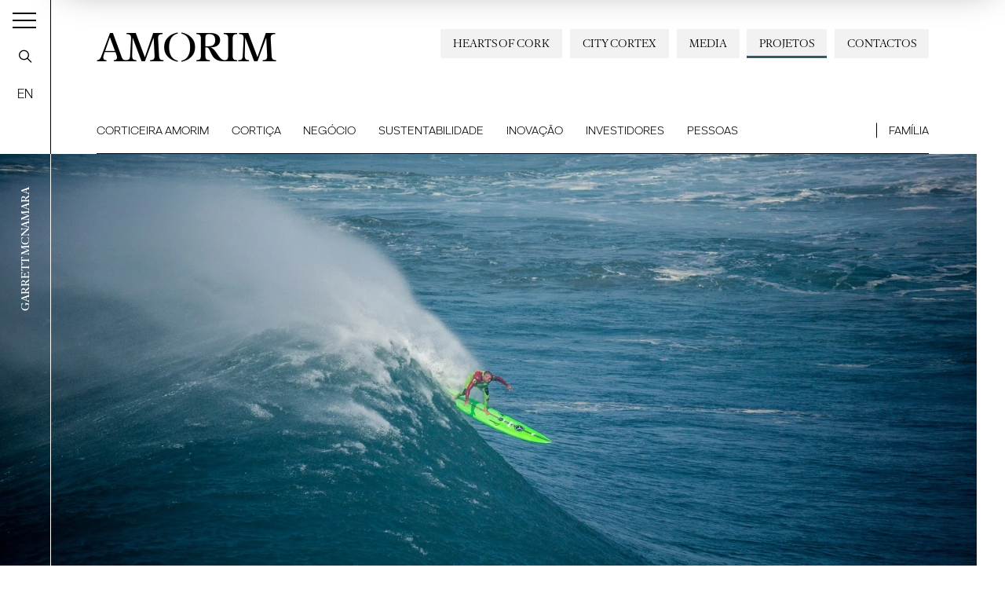

--- FILE ---
content_type: text/html; charset=utf-8
request_url: https://www.amorim.com/pt/projetos/garrett-mcnamara-confia-na-cortica-para-surfar-ondas-gigantes/1751/?f_apl=40
body_size: 12837
content:
<!DOCTYPE html>
<html xmlns="http://www.w3.org/1999/xhtml" xmlns:og="http://opengraphprotocol.org/schema/" xmlns:fb="http://www.facebook.com/2008/fbml" version="XHTML+RDFa 1.0" xml:lang="pt" isolang="pt-PT" lang="pt">
<head>
    <meta http-equiv="Content-Type" content="text/html; charset=utf-8" lang="pt-PT">
<title>Garrett McNamara confia na cortiça para surfar ondas gigantes - Projetos - Corticeira Amorim, Líder Mundial Setor Cortiça</title>
<meta http-equiv="title" content="Garrett McNamara confia na cortiça para surfar ondas gigantes - Projetos - Corticeira Amorim, Líder Mundial Setor Cortiça">
<meta name="description" content="Ondas lendárias pedem pranchas lendárias. A cortiça portuguesa foi o material escolhido para a nova prancha de surf de Garrett McNamara, desenvolvida numa parceria entre a Mercedes-Benz Portugal e...">
<meta name="keywords" content="Garrett McNamara confia na cortiça para surfar ondas gigantes, Projetos">
<meta name="copyright" content="Copyright 2021 - 2026 © Corticeira Amorim. Created by Softway">
<meta name="language" content="pt">
<meta name="F_TSTP" content="1769098053">
<meta name="F_CRC" content="abf89b9b58567cc6d81618aee81b2ec8">
<meta name="viewport" content="width=device-width, initial-scale=1.0, maximum-scale=5">
<meta name="format-detection" content="telephone=no">
<meta http-equiv="X-UA-Compatible" content="IE=edge">
<meta name="theme-color" content="#ffffff">
<meta property="og:title" content="Garrett McNamara confia na cortiça para surfar ondas gigantes - Projetos - Corticeira Amorim, Líder Mundial Setor Cortiça">
<meta property="og:site_name" content="Corticeira Amorim, Líder Mundial Setor Cortiça">
<meta property="og:image" content="https://www.amorim.com/xms/img/1200x630/0ade6/emM9VCZxPTkwJmY9anBnJmZsdHJbXT0/L08zbS8tME0zWnJTbS9Eei9Wc3ZTLU1aL1BaRlNuTVpzLVNzcDNaclNKbS9yWm5uUzc3czNLSlozWm5aL1Y4NFpRcTV6dHp0ZGty.jpg">
<meta property="og:image:width" content="1200">
<meta property="og:image:height" content="630">
<meta property="og:url" content="https://www.amorim.com/pt/projetos/garrett-mcnamara-confia-na-cortica-para-surfar-ondas-gigantes/1751/">
<meta property="og:type" content="website">
<meta property="og:description" content="Ondas lendárias pedem pranchas lendárias. A cortiça portuguesa foi o material escolhido para a nova prancha de surf de Garrett McNamara, desenvolvida numa parceria entre a Mercedes-Benz Portugal e...">
<link rel="apple-touch-icon" sizes="120x120" href="/apple-touch-icon.png?v=2">
<link rel="icon" type="image/png" href="/favicon-32x32.png?v=2" sizes="32x32">
<link rel="icon" type="image/png" href="/favicon-16x16.png?v=2" sizes="16x16">
<link rel="manifest" href="/site.webmanifest?v=2">
<link rel="mask-icon" href="/safari-pinned-tab.svg?v=2" color="#0065c2">
<meta name="msapplication-TileColor" content="#0065c2">
<link rel="shortcut icon" type="image/x-icon" href="/favicon.ico?v=2">
<link rel="image_src" href="https://www.amorim.com/xms/img/1200x630/0ade6/emM9VCZxPTkwJmY9anBnJmZsdHJbXT0/L08zbS8tME0zWnJTbS9Eei9Wc3ZTLU1aL1BaRlNuTVpzLVNzcDNaclNKbS9yWm5uUzc3czNLSlozWm5aL1Y4NFpRcTV6dHp0ZGty.jpg">
<link rel="canonical" href="https://www.amorim.com/pt/projetos/garrett-mcnamara-confia-na-cortica-para-surfar-ondas-gigantes/1751/">

<!-- styles -->
<link rel="stylesheet" href="/assets/css/app.css?id=b5768820f921436ff507"/>

<!-- Fonts -->

<!-- Google Tag Manager Head -->
<!-- Google Tag Manager -->
<script>(function(w,d,s,l,i){w[l]=w[l]||[];w[l].push({'gtm.start':
            new Date().getTime(),event:'gtm.js'});var f=d.getElementsByTagName(s)[0],
        j=d.createElement(s),dl=l!='dataLayer'?'&l='+l:'';j.async=true;j.src=
        'https://www.googletagmanager.com/gtm.js?id='+i+dl;f.parentNode.insertBefore(j,f);
    })(window,document,'script','dataLayer','GTM-M9MW9K5');</script>
<!-- End Google Tag Manager -->

<meta name="google-site-verification" content="FJdyn8mI8-w9bbZOMykvLZbTnrxkz2xCZzYS9OQyotM" /></head>

<body class="position-relative navbar-dark gallery-new">

<!-- Google Tag Manager (noscript) -->
<noscript><iframe src="https://www.googletagmanager.com/ns.html?id=GTM-M9MW9K5"
                  height="0" width="0" style="display:none;visibility:hidden"></iframe></noscript>
<!-- End Google Tag Manager (noscript) -->


<div id="fw-main" class="">

    
    <div class="content-container">
                <div class="hamburger-curtain" data-hamburger-menu-curtain></div>
<div class="hamburger-menu hamburger-nav" data-hamburger-menu>

    <div class="logo-container">
        <div class="row h-100 align-items-center">
            <div class="col">
                <div class="brand-container">
                    <a href="/pt/" class="navbar-brand">Amorim</a>
                </div>
            </div>
            <div class="col-auto ml-auto">
                <div class="search-container">
                    <a href="javascript:void(0);" class="btn-open-search" data-search ><i class="icon icon-search"></i></a>
                </div>
            </div>
        </div>
    </div>

    <nav class="hamburger-navigation">
        <!--BEGIN GLOBAL HAMBURGER MENU NAVIGATION-->
        <ul>
            <li class="ham-item ">
                <a class="ham-link " href="javascript:void(0);"><span>Corticeira Amorim</span><i class="icon icon-angle-right"></i></a>
                <div class="nav-wrapper">
                    <div class="nav-header">
                        <a href="javascript:void(0);" class="nav-back d-block d-xl-none">
                            <i class="icon icon-angle-left d-block d-xl-none"></i><h3 class="font-weight-bold mb-0 nav-header-title">Corticeira Amorim</h3>
                        </a>
                        <h3 class="font-weight-bold mb-0 nav-header-title d-none d-xl-block" style="padding-left: 4rem">Corticeira Amorim</h3>
                    </div>
                    <div class="items">
                        <ul>
                            <li><a  href="/pt/corticeira-amorim/overview/"><span>Overview</span></a></li>
                            <li><a  href="/pt/corticeira-amorim/mensagem-do-presidente/"><span>Mensagem do Presidente</span></a></li>
                            <li><a  href="/pt/corticeira-amorim/sobre-nos/"><span>Sobre Nós</span></a></li>
                            <li><a  href="/pt/corticeira-amorim/desafios/"><span>Desafios</span></a></li>
                            <li><a  href="/pt/corticeira-amorim/missao-visao-valores/"><span>Missão, Visão & Valores</span></a></li>
                            <li><a  href="/pt/corticeira-amorim/presenca-mundial/"><span>Presença Mundial</span></a></li>
                            <li><a  href="/pt/corticeira-amorim/marcos-cronologicos/"><span>Marcos Cronológicos</span></a></li>
                            <li><a  href="/pt/corticeira-amorim/americo-amorim/"><span>Américo Amorim</span></a></li>
                            <li><a  href="/pt/corticeira-amorim/150-anos/"><span>150 Anos</span></a></li>
                        </ul>
                    </div>
                </div>
            </li>

            <li class="ham-item ">
                <a class="ham-link " href="javascript:void(0);"><span>Cortiça</span><i class="icon icon-angle-right"></i></a>
                <div class="nav-wrapper">
                    <div class="nav-header">
                        <a href="javascript:void(0);" class="nav-back d-block d-xl-none">
                            <i class="icon icon-angle-left d-block d-xl-none"></i><h3 class="font-weight-bold mb-0 nav-header-title">Cortiça</h3>
                        </a>
                        <h3 class="font-weight-bold mb-0 nav-header-title d-none d-xl-block" style="padding-left: 4rem">Cortiça</h3>
                    </div>
                    <div class="items">
                        <ul>
                            <li><a  href="/pt/cortica/overview/"><span>Overview</span></a></li>
                            <li><a  href="/pt/cortica/o-que-e/"><span>O que é</span></a></li>
                            <li><a  href="/pt/cortica/caracteristicas/"><span>Características</span></a></li>
                            <li><a  href="/pt/cortica/historia/"><span>História</span></a></li>
                            <li><a  href="/pt/cortica/montado/"><span>Montado</span></a></li>
                            <li><a  href="/pt/cortica/aplicacoes/"><span>Aplicações</span></a></li>
                            <li><a  href="/pt/cortica/timeline/"><span>Timeline</span></a></li>
                            <li><a  href="/pt/cortica/curiosidades/"><span>Curiosidades</span></a></li>
                        </ul>
                    </div>
                </div>
            </li>

            <li class="ham-item ">
                <a class="ham-link  " href="javascript:void(0);"><span>Negócio</span><i class="icon icon-angle-right"></i></a>
                <div class="nav-wrapper">
                    <div class="nav-header">
                        <a href="javascript:void(0);" class="nav-back d-block d-xl-none">
                            <i class="icon icon-angle-left d-block d-xl-none"></i><h3 class="font-weight-bold mb-0 nav-header-title">Negócio</h3>
                        </a>
                        <h3 class="font-weight-bold mb-0 nav-header-title d-none d-xl-block" style="padding-left: 4rem">Negócio</h3>
                    </div>
                    <div class="items">
                        <ul>
                            <li><a  href="/pt/negocio/overview/"><span>Overview</a></span></li>
                            <li class="ham-subitem has-children ">
                                <a href="javascript:void(0);" class="ham-sublink "><span>Unidades de Negócio</span><i class="icon icon-angle-right"></i></a>
                                <div class="nav-wrapper">
                                    <div class="nav-header">
                                        <a href="javascript:void(0);" class="nav-subback">
                                            <i class="icon icon-angle-left d-block d-xl-none"></i><h3 class="font-weight-bold mb-0 nav-header-title">Unidades de Negócio</h3>
                                        </a>
                                    </div>
                                    <div class="items">
                                        <ul>
											<li><a href="/pt/negocio/unidades-de-negocio/amorim-florestal/746/" ><span>Amorim Florestal</span></a></li><li><a href="/pt/negocio/unidades-de-negocio/amorim-cork/35/" ><span>Amorim Cork</span></a></li><li><a href="/pt/negocio/unidades-de-negocio/amorim-cork-solutions/5180/" ><span>Amorim Cork Solutions</span></a></li>                                        </ul>
                                    </div>
                                </div>
                            </li>
                            <li class="ham-subitem has-children ">
                                <a href="javascript:void(0);" class="ham-sublink "><span>Aplicações de Cortiça</span><i class="icon icon-angle-right"></i></a>
                                <div class="nav-wrapper">
                                    <div class="nav-header">
                                        <a href="javascript:void(0);" class="nav-subback">
                                            <i class="icon icon-angle-left d-block d-xl-none"></i><h3 class="font-weight-bold mb-0 nav-header-title">Aplicações de Cortiça</h3>
                                        </a>
                                    </div>
                                    <div class="items">
                                        <ul>
											<li><a href="/pt/negocio/aplicacoes-de-cortica/vinhos-efervescentes-e-espirituosos/36/" ><span>Vinhos, Efervescentes e Espirituosos</span></a></li><li><a href="/pt/negocio/aplicacoes-de-cortica/arquitetura-e-design/38/" ><span>Arquitetura e Design</span></a></li><li><a href="/pt/negocio/aplicacoes-de-cortica/construcao-e-infra-estruturas/37/" ><span>Constru&ccedil;&atilde;o e Infra-Estruturas</span></a></li><li><a href="/pt/negocio/aplicacoes-de-cortica/mobilidade/40/" ><span>Mobilidade</span></a></li><li><a href="/pt/negocio/aplicacoes-de-cortica/energia/4205/" ><span>Energia</span></a></li><li><a href="/pt/negocio/aplicacoes-de-cortica/aeroespacial/39/" ><span>Aeroespacial</span></a></li><li><a href="/pt/negocio/aplicacoes-de-cortica/desporto/41/" ><span>Desporto</span></a></li><li><a href="/pt/negocio/aplicacoes-de-cortica/outros/42/" ><span>Outros</span></a></li>                                        </ul>
                                    </div>
                                </div>
                            </li>
                            <li><a  href="/pt/negocio/city-cortex/"><span>City Cortex</a></span></li>
                        </ul>
                    </div>
                </div>
            </li>

            <li class="ham-item ">
                <a class="ham-link  " href="javascript:void(0);"><span>Sustentabilidade</span><i class="icon icon-angle-right"></i></a>
                <div class="nav-wrapper">
                    <div class="nav-header">
                        <a href="javascript:void(0);" class="nav-back d-block d-xl-none">
                            <i class="icon icon-angle-left d-block d-xl-none"></i><h3 class="font-weight-bold mb-0 nav-header-title">Sustentabilidade</h3>
                        </a>
                        <h3 class="font-weight-bold mb-0 nav-header-title d-none d-xl-block" style="padding-left: 4rem">Sustentabilidade</h3>
                    </div>
                    <div class="items">
                        <ul>
                            <li><a  href="/pt/sustentabilidade/overview/"><span>Overview</span></a></li>
                            <li><a  href="/pt/sustentabilidade/hearts-of-cork/"><span>Hearts of Cork</span></a></li>
                            <li class="ham-subitem has-children ">
                                <a href="javascript:void(0);" class="ham-sublink "><span>Ambiental</span><i class="icon icon-angle-right"></i></a>
                                <div class="nav-wrapper">
                                    <div class="nav-header">
                                        <a href="javascript:void(0);" class="nav-subback">
                                            <i class="icon icon-angle-left d-block d-xl-none"></i><h3 class="font-weight-bold mb-0 nav-header-title">Ambiental</h3>
                                        </a>
                                    </div>
                                    <div class="items">
                                        <ul>
											<li><a href="/pt/sustentabilidade/ambiental/" ><span>Overview</span></a></li><li><a href="/pt/sustentabilidade/ambiental/biodiversidade-e-ecossistemas/4302/" ><span>Biodiversidade e Ecossistemas</span></a></li><li><a href="/pt/sustentabilidade/ambiental/alteracoes-climaticas/4334/" ><span>Altera&ccedil;&otilde;es Clim&aacute;ticas</span></a></li><li><a href="/pt/sustentabilidade/ambiental/economia-circular/4335/" ><span>Economia Circular</span></a></li><li><a href="/pt/sustentabilidade/ambiental/clientes-e-consumidores-finais/4336/" ><span>Clientes e Consumidores Finais</span></a></li><li><a href="/pt/sustentabilidade/ambiental/reciclagem/4301/" ><span>Reciclagem</span></a></li><li><a href="/pt/sustentabilidade/ambiental/onde-reciclar-as-rolhas/" ><span>Onde Reciclar as Rolhas</span></a></li>                                        </ul>
                                    </div>
                                </div>
                            </li>
                            <li class="ham-subitem has-children ">
                                <a href="javascript:void(0);" class="ham-sublink "><span>Social</span><i class="icon icon-angle-right"></i></a>
                                <div class="nav-wrapper">
                                    <div class="nav-header">
                                        <a href="javascript:void(0);" class="nav-subback">
                                            <i class="icon icon-angle-left d-block d-xl-none"></i><h3 class="font-weight-bold mb-0 nav-header-title">Social</h3>
                                        </a>
                                    </div>
                                    <div class="items">
                                        <ul>
											<li><a href="/pt/sustentabilidade/social/" ><span>Overview</span></a></li><li><a href="/pt/sustentabilidade/social/trabalhadores-e-trabalhadoras/4309/" ><span>Trabalhadores e trabalhadoras</span></a></li><li><a href="/pt/sustentabilidade/social/comunidade-sociedade/4308/" ><span>Comunidade / Sociedade </span></a></li>                                        </ul>
                                    </div>
                                </div>
                            </li>
                            <li class="ham-subitem has-children ">
                                <a href="javascript:void(0);" class="ham-sublink "><span>Governação</span><i class="icon icon-angle-right"></i></a>
                                <div class="nav-wrapper">
                                    <div class="nav-header">
                                        <a href="javascript:void(0);" class="nav-subback">
                                            <i class="icon icon-angle-left d-block d-xl-none"></i><h3 class="font-weight-bold mb-0 nav-header-title">Governação</h3>
                                        </a>
                                    </div>
                                    <div class="items">
                                        <ul>
											<li><a href="/pt/sustentabilidade/governacao/" ><span>Overview</span></a></li><li><a href="/pt/sustentabilidade/governacao/estrategia-e-gestao/" ><span>Estratégia e Gestão</span></a></li><li><a href="/pt/sustentabilidade/governacao/compromissos-voluntarios/" ><span>Compromissos Voluntários</span></a></li><li><a href="/pt/sustentabilidade/governacao/politicas-e-sistemas-de-gestao/" ><span>Políticas e Sistemas de Gestão</span></a></li><li><a href="/pt/sustentabilidade/governacao/stakeholders/" ><span>Stakeholders</span></a></li><li><a href="/pt/sustentabilidade/governacao/cadeia-de-Valor/" ><span>Cadeia de Valor</span></a></li><li><a href="/pt/sustentabilidade/canal-de-denuncia/" ><span>Canal de Denúncia</span></a></li>                                        </ul>
                                    </div>
                                </div>
                            </li>
                            <li><a  href="/pt/sustentabilidade/estudos/"><span>Estudos</span></a></li>
                            <li><a  href="/pt/sustentabilidade/relatorios/"><span>Relatórios</span></a></li>
                            <li><a  href="/pt/sustentabilidade/publicacoes/"><span>Publicações</span></a></li>
                        </ul>
                    </div>
                </div>
            </li>

            <li class="ham-item ">
                <a class="ham-link " href="javascript:void(0);"><span>Inovação</span><i class="icon icon-angle-right"></i></a>
                <div class="nav-wrapper">
                    <div class="nav-header">
                        <a href="javascript:void(0);" class="nav-back d-block d-xl-none">
                            <i class="icon icon-angle-left d-block d-xl-none"></i><h3 class="font-weight-bold mb-0 nav-header-title">Inovação</h3>
                        </a>
                        <h3 class="font-weight-bold mb-0 nav-header-title d-none d-xl-block" style="padding-left: 4rem">Inovação</h3>
                    </div>
                    <div class="items">
                        <ul>
                            <li><a  href="/pt/inovacao/overview/"><span>Overview</span></a></li>
                            <li class="ham-subitem has-children ">
                                <a href="javascript:void(0);" class="ham-sublink "><span>id & Inovação</span><i class="icon icon-angle-right"></i></a>
                                <div class="nav-wrapper">
                                    <div class="nav-header">
                                        <a href="javascript:void(0);" class="nav-subback">
                                            <i class="icon icon-angle-left d-block d-xl-none"></i><h3 class="font-weight-bold mb-0 nav-header-title">id & Inovação</h3>
                                        </a>
                                    </div>
                                    <div class="items">
                                        <ul>
											<li><a href="/pt/inovacao/id-inovacao/" ><span>Overview</span></a></li><li><a href="/pt/inovacao/id-inovacao/inovacao-na-floresta/4084/" ><span>Inova&ccedil;&atilde;o na Floresta</span></a></li><li><a href="/pt/inovacao/id-inovacao/inovacao-nas-rolhas/4199/" ><span>Inova&ccedil;&atilde;o nas Rolhas</span></a></li><li><a href="/pt/inovacao/id-inovacao/inovacao-nos-revestimentos/4200/" ><span>Inova&ccedil;&atilde;o nos Revestimentos</span></a></li><li><a href="/pt/inovacao/id-inovacao/inovacao-nos-aglomerados-compositos/4201/" ><span>Inova&ccedil;&atilde;o nos Aglomerados Comp&oacute;sitos</span></a></li><li><a href="/pt/inovacao/id-inovacao/inovacao-nos-isolamentos/4202/" ><span>Inova&ccedil;&atilde;o nos Isolamentos</span></a></li>                                        </ul>
                                    </div>
                                </div>
                            </li>
                            <li><a  href="/pt/inovacao/amorim-cork-ventures/"><span>Amorim Cork Ventures</span></a></li>
                        </ul>
                    </div>
                </div>
            </li>

            <li class="ham-item " >
                <a class="ham-link " href="javascript:void(0);"><span>Investidores</span><i class="icon icon-angle-right"></i></a>
                <div class="nav-wrapper">
                    <div class="nav-header">
                        <a href="javascript:void(0);" class="nav-back d-block d-xl-none">
                            <i class="icon icon-angle-left d-block d-xl-none"></i><h3 class="font-weight-bold mb-0 nav-header-title">Investidores</h3>
                        </a>
                        <h3 class="font-weight-bold mb-0 nav-header-title d-none d-xl-block" style="padding-left: 4rem">Investidores</h3>
                    </div>
                    <div class="items">
                        <ul>
                            <li><a  href="/pt/investidores/overview/"><span>Overview</span></a></li>
                            <li><a  href="/pt/investidores/factsheet/"><span>Factsheet</span></a></li>
                            <li class="ham-subitem has-children ">
                                <a href="javascript:void(0);" class="ham-sublink "><span>Ação Corticeira Amorim</span><i class="icon icon-angle-right"></i></a>
                                <div class="nav-wrapper">
                                    <div class="nav-header">
                                        <a href="javascript:void(0);" class="nav-subback">
                                            <i class="icon icon-angle-left d-block d-xl-none"></i><h3 class="font-weight-bold mb-0 nav-header-title">Ação Corticeira Amorim</h3>
                                        </a>
                                    </div>
                                    <div class="items">
                                        <ul>
											<li><a href="/pt/investidores/acao-corticeira-amorim/performance-bolsista/" ><span>Performance Bolsista</span></a></li><li><a href="/pt/investidores/acao-corticeira-amorim/estrutura-acionista/" ><span>Estrutura Acionista</span></a></li><li><a href="/pt/investidores/acao-corticeira-amorim/dividendos/" ><span>Dividendos</span></a></li>                                        </ul>
                                    </div>
                                </div>
                            </li>
                            <li class="ham-subitem has-children ">
                                <a href="javascript:void(0);" class="ham-sublink "><span>Governo Societário</span><i class="icon icon-angle-right"></i></a>
                                <div class="nav-wrapper">
                                    <div class="nav-header">
                                        <a href="javascript:void(0);" class="nav-subback">
                                            <i class="icon icon-angle-left d-block d-xl-none"></i><h3 class="font-weight-bold mb-0 nav-header-title">Governo Societário</h3>
                                        </a>
                                    </div>
                                    <div class="items">
                                        <ul>
											<li><a href="/pt/investidores/governo-societario/modelo-de-governo/" ><span>Modelo de Governo</span></a></li><li><a href="/pt/investidores/governo-societario/orgaos-sociais/" ><span>Órgãos Sociais</span></a></li><li><a href="/pt/investidores/governo-societario/estatutos-regulamentos-e-politicas/" ><span>Estatutos, Regulamentos e Políticas</span></a></li><li><a href="/pt/investidores/governo-societario/etica-e-compliance/" ><span>Ética e Compliance</span></a></li><li><a href="/pt/investidores/governo-societario/sustentabilidade/" ><span>Sustentabilidade</span></a></li><li><a href="/pt/investidores/governo-societario/relatorio-do-governo-societario/" ><span>Relatório do Governo Societário</span></a></li>                                        </ul>
                                    </div>
                                </div>
                            </li>
                            <li><a  href="/pt/investidores/assembleia-geral/"><span>Assembleia Geral</span></a></li>
                            <li class="ham-subitem has-children ">
                                <a href="javascript:void(0);" class="ham-sublink "><span>Informação Financeira</span><i class="icon icon-angle-right"></i></a>
                                <div class="nav-wrapper">
                                    <div class="nav-header">
                                        <a href="javascript:void(0);" class="nav-subback">
                                            <i class="icon icon-angle-left d-block d-xl-none"></i><h3 class="font-weight-bold mb-0 nav-header-title">Informação Financeira</h3>
                                        </a>
                                    </div>
                                    <div class="items">
                                        <ul>
                                            <li class="" ><a href="/pt/investidores/informacao-financeira/relatorios-anuais/">Relatórios Anuais</a></li>
                                            <li class="" ><a href="/pt/investidores/informacao-financeira/outros-relatorios/">Outros Relatórios</a></li>
                                        </ul>
                                    </div>
                                </div>
                            </li>
                            <li><a  href="/pt/investidores/comunicados/"><span>Comunicados</span></a></li>
                            <li><a   href="/pt/investidores/calendario-de-eventos/"><span>Calendário de Eventos</span></a></li>
                            <li><a  href="/pt/investidores/kit-do-investidor/"><span>Kit do Investidor</span></a></li>
                            <li><a  href="/pt/investidores/relacoes-com-investidores/"><span>Relações com Investidores<span></a></li>
                        </ul>
                    </div>
                </div>
            </li>

            <li class="ham-item ">
                <a class="ham-link " href="javascript:void(0);"><span>Pessoas</span><i class="icon icon-angle-right"></i></a>
                <div class="nav-wrapper">
                    <div class="nav-header">
                        <a href="javascript:void(0);" class="nav-back d-block d-xl-none">
                            <i class="icon icon-angle-left d-block d-xl-none"></i><h3 class="font-weight-bold mb-0 nav-header-title">Pessoas</h3>
                        </a>
                        <h3 class="font-weight-bold mb-0 nav-header-title d-none d-xl-block" style="padding-left: 4rem">Pessoas</h3>
                    </div>
                    <div class="items">
                        <ul>
                            <li><a  href="/pt/pessoas/overview/"><span>Overview</span></a></li>
                            <li><a  href="/pt/pessoas/quem-somos/"><span>Quem Somos</span></a></li>
                            <li><a  href="/pt/pessoas/onde-estamos/"><span>Onde Estamos</span></a></li>
                            <li><a  href="/pt/pessoas/a-nossa-equipa/"><span>A Nossa Equipa</span></a></li>
                            <li><a  href="/pt/pessoas/oportunidades/"><span>Oportunidades</span></a></li>
                            <li><a  href="/pt/pessoas/candidate-se/"><span>Candidate-se</span></a></li>
                        </ul>
                    </div>
                </div>
            </li>

            <li class="ham-item ">
                <a class="ham-link " href="javascript:void(0);"><span>Família</span><i class="icon icon-angle-right"></i></a>
                <div class="nav-wrapper">
                    <div class="nav-header">
                        <a href="javascript:void(0);" class="nav-back d-block d-xl-none">
                            <i class="icon icon-angle-left d-block d-xl-none"></i><h3 class="font-weight-bold mb-0 nav-header-title">Família</h3>
                        </a>
                        <h3 class="font-weight-bold mb-0 nav-header-title d-none d-xl-block" style="padding-left: 4rem">Família</h3>
                    </div>
                    <div class="items">
                        <ul>
                            <li><a  href="/pt/familia/grupo-amorim/"><span>Grupo Amorim</span></a></li>
                            <li><a  href="/pt/familia/marcos-cronologicos/"><span>Marcos Cronológicos</span></a></li>
                            <li><a  href="/pt/familia/vinho/"><span>Vinho</span></a></li>
                            <li><a  href="/pt/familia/em-memoria-de-americo-amorim/"><span>Em memória de Américo Amorim</span></a></li>
                        </ul>
                    </div>
                </div>
            </li>

            <li class="ham-item active">
                <a class=" selected" href="/pt/projetos/"><span>Projetos</span></a>
            </li>

            <li class="ham-item ">
                <a class="ham-link " href="javascript:void(0);"><span>Media</span><i class="icon icon-angle-right"></i></a>
                <div class="nav-wrapper">
                    <div class="nav-header">
                        <a href="javascript:void(0);" class="nav-back d-block d-xl-none">
                            <i class="icon icon-angle-left d-block d-xl-none"></i><h3 class="font-weight-bold mb-0 nav-header-title">Media</h3>
                        </a>
                        <h3 class="font-weight-bold mb-0 nav-header-title d-none d-xl-block" style="padding-left: 4rem">Media</h3>
                    </div>
                    <div class="items">
                        <ul>
                            <li><a  href="/pt/media/overview/"><span>Overview</span></a></li>
                            <li><a  href="/pt/media/noticias/"><span>Notícias</span></a></li>
                            <li><a  href="/pt/media/amorim-news/"><span>Amorim News</span></a></li>
                            <li><a  href="/pt/media/documentacao/"><span>Documentação</span></a></li>
                            <li><a  href="/pt/media/galeria-de-imagens/"><span>Imagens</span></a></li>
                            <li><a  href="/pt/media/galeria-de-videos/"><span>Vídeos</span></a></li>
                        </ul>
                    </div>
                </div>
            </li>

            <li class="ham-item ">
                <a class=" " href="/pt/contactos/"><span>Contactos</span></a>
            </li>
            <li class="ham-item ">
                <a class=" " href=""><span></span></a>
            </li>
            <li class="ham-item ">
                <a class=" " href=""><span></span></a>
            </li>
        </ul>
    </nav>
</div>
<div class="search-box" data-search-box>
    <div class="search-box-container">
        <form action="/pt/resultados-de-pesquisa/">
            <div class="input-group">
                <input class="form-control form-control-lg" name="f_kw" data-input type="text" placeholder="Procurar...">
                <div class="input-group-append close" data-close>
                    <button type="button" class="btn-close btn-close-search"><i class="icon icon-times"></i></button>
                </div>
                <div class="input-group-append">
                    <button type="submit" class="btn-search"><i class="icon icon-search"></i></button>
                </div>
            </div>
        </form>
    </div>
</div>

<div class="toggle-container">
    <button class="navbar-toggler collapsed" data-control="menu-hamburger" data-toggler>
        <span></span>
        <span></span>
        <span></span>
    </button>
</div>

<nav class="navbar-left" data-control="navbar-left">
    <div class="navbar-left-container">
        <div class="page-vertical-title" data-vertical-title>
							Garrett McNamara			        </div>
        <a href="javascript:void(0);" class="navbar-search btn-open-search" data-search-nav-left data-search><i class="icon icon-search"></i></a>

		            <a href="/en/projects/garrett-mcnamara-relies-on-cork-to-surf-giant-waves/1751/" class="navbar-lang" data-lang>EN</a>
		    </div>
</nav>

<header data-control="menu-top">
    <div class="navbar-top-bg"></div>
    <div class="header-line"></div>
    <nav class="navbar">

        <div class="flex-column w-100">

            <a class="navbar-brand" href="/pt/">AMORIM</a>

            <ul class="navbar-nav secondary-navbar d-none d-lg-flex ml-auto">
                <li class="nav-item "><a class="nav-link" href="/pt/contactos/">Contactos</a></li>
                <li class="nav-item active"><a class="nav-link" href="/pt/projetos/">Projetos</a></li>
                <li class="nav-item dropdown " data-control="dropdown-hover">
                    <a class="nav-link" href="/pt/media/" id="dropdownMedia">Media</a>
                    <div class="dropdown-menu" aria-labelledby="dropdownMedia">
                        <a href="/pt/media/overview/" class="dropdown-item "><span>Overview</span></a>
                        <a href="/pt/media/noticias/" class="dropdown-item "><span>Notícias</span></a>
                        <a href="/pt/media/galeria-de-videos/" class="dropdown-item "><span>Vídeos</span></a>
                        <a href="/pt/media/galeria-de-imagens/" class="dropdown-item "><span>Imagens</span></a>
                        <a href="/pt/media/amorim-news/" class="dropdown-item "><span>Amorim News</span></a>
                        <a href="/pt/media/documentacao/" class="dropdown-item "><span>Documentação</span></a>
                    </div>
                </li>
                <li class="nav-item "><a class="nav-link" href="/pt/negocio/city-cortex/" style="white-space: nowrap">City Cortex</a></li>
                <li class="nav-item "><a class="nav-link" href="/pt/sustentabilidade/hearts-of-cork/" style="white-space: nowrap">Hearts of Cork</a></li>
            </ul>

            <ul class="navbar-nav main-navbar">
                <li class="nav-item  dropdown dropdown-mainmenu position-static">
                    <a class="nav-link" href="/pt/corticeira-amorim/">Corticeira Amorim</a>
                    <ul class="dropdown-menu">
                        <li class="dropdown-item">
                            <div class="container-fluid">
                                <div class="row no-gutters">
                                    <div class="col-auto">
                                        <div class="dropdown-block no-border">
                                            <ul class="dropdown-submenu mr-4">
                                                <li><a  href="/pt/corticeira-amorim/overview/">Overview</a></li>
                                                <li><a  href="/pt/corticeira-amorim/mensagem-do-presidente/">Mensagem do Presidente</a></li>
                                                <li><a  href="/pt/corticeira-amorim/sobre-nos/">Sobre Nós</a></li>
                                                <li><a  href="/pt/corticeira-amorim/desafios/">Desafios</a></li>
                                                <li><a  href="/pt/corticeira-amorim/missao-visao-valores/">Missão, Visão & Valores</a></li>
                                            </ul>
                                        </div>
                                    </div>
                                    <div class="col-auto">
                                        <div class="dropdown-block">
                                            <ul class="dropdown-submenu mr-4">
                                                <li><a  href="/pt/corticeira-amorim/presenca-mundial/">Presença Mundial</a></li>
                                                <li><a  href="/pt/corticeira-amorim/marcos-cronologicos/">Marcos Cronológicos</a></li>
                                                <li><a  href="/pt/corticeira-amorim/americo-amorim/">Américo Amorim</a></li>
                                                <li><a  href="/pt/corticeira-amorim/150-anos/">150 Anos</a></li>
                                            </ul>
                                        </div>
                                    </div>
                                    <div class="col d-none d-lg-block">
										                                            <div class="dropdown-block dropdown-photo no-border p-0 ml-auto text-right">
												<a href="https://www.amorim.com/pt/corticeira-amorim/150-anos/" target="_self" class="card card-absolute-dropdown white-type hover-link-white">
            <div class="card-photo bg-photo h-100">
                <div class="link-icon"></div>
                <div class="zoom" style="background-image: url('https://www.amorim.com/xms/img/800x/af82a/cT05MCZmPXdlYnAmZmx0cltdPXVzbQ/L08zbS8tME0zWnJTbS9Eei95eXM0eTR5c1daSi96VnlzWkpqbS9aM2puTTNzelZ5WkpqbXN6dHp0ZGty.webp');"></div>
            </div>
            <div class="card-body">
                <small class="text-uppercase"></small>
                <div class="font-serif font-weight-bold h3 mb-2"></div>
            </div>
        </a>
                                                </div>
										                                    </div>
                                </div>
                            </div>
                        </li>
                    </ul>
                </li>
                <li class="nav-item  dropdown dropdown-mainmenu position-static">
                    <a class="nav-link" href="/pt/cortica/">Cortiça</a>
                    <ul class="dropdown-menu">
                        <li class="dropdown-item">
                            <div class="container-fluid">
                                <div class="row no-gutters">
                                    <div class="col-auto">
                                        <div class="dropdown-block no-border">
                                            <ul class="dropdown-submenu mr-4">
                                                <li><a  href="/pt/cortica/overview/">Overview</a></li>
                                                <li><a  href="/pt/cortica/o-que-e/">O que é</a></li>
                                                <li><a  href="/pt/cortica/caracteristicas/">Características</a></li>
                                                <li><a  href="/pt/cortica/historia/">História</a></li>
                                            </ul>
                                        </div>
                                    </div>
                                    <div class="col-auto">
                                        <div class="dropdown-block">
                                            <ul class="dropdown-submenu mr-4">
                                                <li><a  href="/pt/cortica/montado/">Montado</a></li>
                                                <li><a  href="/pt/cortica/aplicacoes/">Aplicações</a></li>
                                                <li><a  href="/pt/cortica/timeline/">Timeline</a></li>
                                                <li><a  href="/pt/cortica/curiosidades/">Curiosidades</a></li>
                                            </ul>
                                        </div>
                                    </div>
                                    <div class="col d-none d-lg-block">
                                        <div class="dropdown-block dropdown-photo no-border p-0 ml-auto">

											                                                <div class="dropdown-block dropdown-photo no-border p-0 ml-auto text-right">
													<a href="https://www.amorim.com/pt/cortica/caracteristicas/" target="_self" class="card card-absolute-dropdown white-type hover-link-white">
        <div class="card-photo bg-photo h-100">
            <div class="link-icon"></div>
            <div class="zoom" style="background-image: url('https://www.amorim.com/xms/img/800x/30ed3/cT05MCZmPXdlYnAmZmx0cltdPXVzbQ/L08zbS8tME0zWnJTbS9Eei95eXM0eTR5c1daSi96VnlzWkpqbS9tdW03U0o3WjBNRk0tWi1TdHp0ZGty.webp');"></div>
        </div>
        <div class="card-body">
            <small class="text-uppercase">Caracteristicas</small>
            <div class="font-serif font-weight-bold h3 mb-2">Natural, Vers&aacute;til e Sustent&aacute;vel</div>
        </div>
    </a>
                                                </div>
											
                                        </div>
                                    </div>
                                </div>
                            </div>
                        </li>
                    </ul>
                </li>
                <li class="nav-item  dropdown dropdown-mainmenu position-static">
                    <a class="nav-link" href="/pt/negocio/">Negócio</a>
                    <ul class="dropdown-menu">
                        <li class="dropdown-item">
                            <div class="container-fluid">
                                <div class="row no-gutters">
                                    <div class="col-auto">
                                        <div class="dropdown-block no-border">
                                            <ul class="dropdown-submenu">
                                                <li><a  href="/pt/negocio/overview/">Overview</a></li>
                                                <li>
                                                    <div class=" selected" >Unidades de Negócio</div>
                                                    <ul>
														                                                            <li  ><a href="/pt/negocio/unidades-de-negocio/amorim-florestal/746/">Amorim Florestal</a></li>
														                                                            <li  ><a href="/pt/negocio/unidades-de-negocio/amorim-cork/35/">Amorim Cork</a></li>
														                                                            <li  ><a href="/pt/negocio/unidades-de-negocio/amorim-cork-solutions/5180/">Amorim Cork Solutions</a></li>
														                                                    </ul>
                                                </li>
                                            </ul>
                                        </div>
                                    </div>
                                    <div class="col-auto">
                                        <div class="dropdown-block">
                                            <ul class="dropdown-submenu">
                                                <li>
                                                    <div class=" selected">Aplicações de Cortiça</div>
                                                    <ul>
														                                                            <li  ><a href="/pt/negocio/aplicacoes-de-cortica/vinhos-efervescentes-e-espirituosos/36/">Vinhos, Efervescentes e Espirituosos</a></li>
														                                                            <li  ><a href="/pt/negocio/aplicacoes-de-cortica/arquitetura-e-design/38/">Arquitetura e Design</a></li>
														                                                            <li  ><a href="/pt/negocio/aplicacoes-de-cortica/construcao-e-infra-estruturas/37/">Constru&ccedil;&atilde;o e Infra-Estruturas</a></li>
														                                                            <li  ><a href="/pt/negocio/aplicacoes-de-cortica/mobilidade/40/">Mobilidade</a></li>
														                                                            <li  ><a href="/pt/negocio/aplicacoes-de-cortica/energia/4205/">Energia</a></li>
														                                                            <li  ><a href="/pt/negocio/aplicacoes-de-cortica/aeroespacial/39/">Aeroespacial</a></li>
														                                                            <li  ><a href="/pt/negocio/aplicacoes-de-cortica/desporto/41/">Desporto</a></li>
														                                                            <li  ><a href="/pt/negocio/aplicacoes-de-cortica/outros/42/">Outros</a></li>
														                                                    </ul>
                                                </li>
                                            </ul>
                                        </div>
                                    </div>
                                    <div class="col">
                                        <div class="dropdown-block">
                                            <ul class="dropdown-submenu">
                                                <li><a  href="/pt/negocio/city-cortex/">City Cortex</a></li>
                                            </ul>
                                        </div>
                                    </div>
                                    <div class="col d-none d-lg-block">
										                                            <div class="dropdown-block dropdown-photo no-border p-0 ml-auto text-right">
												<a href="https://www.amorim.com/pt/negocio/overview/" target="_self" class="card card-absolute-dropdown white-type hover-link-white">
        <div class="card-photo bg-photo h-100">
            <div class="link-icon"></div>
            <div class="zoom" style="background-image: url('https://www.amorim.com/xms/img/800x/5a66f/cT05MCZmPXdlYnAmZmx0cltdPXVzbQ/L08zbS8tME0zWnJTbS95NHMySk0tWi1TbXNnU3JqS01qL2xqRlJabXNoM2puTTNzVWpuOC9sakZSWnNnLWJTS1IvbXUzc3lRNDZ0enRka3I.webp');"></div>
        </div>
        <div class="card-body">
            <small class="text-uppercase">Corticeira Amorim</small>
            <div class="font-serif font-weight-bold h3 mb-2">L&iacute;der mundial no setor da corti&ccedil;a</div>
        </div>
    </a>
                                            </div>
										                                    </div>
                                </div>
                            </div>
                        </li>
                    </ul>
                </li>
                <li class="nav-item  dropdown dropdown-mainmenu position-static">
                    <a class="nav-link" href="/pt/sustentabilidade/">Sustentabilidade</a>
                    <ul class="dropdown-menu">
                        <li class="dropdown-item">
                            <div class="container-fluid">
                                <div class="row no-gutters">
                                    <div class="col-auto">
                                        <div class="dropdown-block no-border">
                                            <ul class="dropdown-submenu">
                                                <li><a  href="/pt/sustentabilidade/overview/">Overview</a></li>
                                                <li><a  href="/pt/sustentabilidade/hearts-of-cork/">Hearts of Cork</a></li>
                                                <li>
                                                    <a class=" selected" href="/pt/sustentabilidade/ambiental/">Ambiental</a>
                                                    <ul>
																																												                                                            <li  ><a href="/pt/sustentabilidade/ambiental/biodiversidade-e-ecossistemas/4302/">Biodiversidade e Ecossistemas</a></li>
																													                                                            <li  ><a href="/pt/sustentabilidade/ambiental/alteracoes-climaticas/4334/">Altera&ccedil;&otilde;es Clim&aacute;ticas</a></li>
																													                                                            <li  ><a href="/pt/sustentabilidade/ambiental/economia-circular/4335/">Economia Circular</a></li>
																													                                                            <li  ><a href="/pt/sustentabilidade/ambiental/clientes-e-consumidores-finais/4336/">Clientes e Consumidores Finais</a></li>
																													                                                            <li  ><a href="/pt/sustentabilidade/ambiental/reciclagem/4301/">Reciclagem</a></li>
																													                                                            <li  ><a href="/pt/sustentabilidade/ambiental/onde-reciclar-as-rolhas/">Onde Reciclar as Rolhas</a></li>
														                                                    </ul>
                                                </li>
                                            </ul>
                                        </div>
                                    </div>
                                    <div class="col-auto">
                                        <div class="dropdown-block">
                                            <ul class="dropdown-submenu">
                                                <li>
                                                    <a class=" selected" href="/pt/sustentabilidade/social/">Social</a>
                                                    <ul>
																																												                                                            <li  ><a href="/pt/sustentabilidade/social/trabalhadores-e-trabalhadoras/4309/">Trabalhadores e trabalhadoras</a></li>
																													                                                            <li  ><a href="/pt/sustentabilidade/social/comunidade-sociedade/4308/">Comunidade / Sociedade </a></li>
														                                                    </ul>
                                                </li>
                                                <li>
                                                    <a class=" selected" href="/pt/sustentabilidade/governacao/">Governação</a>
                                                    <ul>
																																												                                                            <li  ><a href="/pt/sustentabilidade/governacao/estrategia-e-gestao/">Estratégia e Gestão</a></li>
																													                                                            <li  ><a href="/pt/sustentabilidade/governacao/compromissos-voluntarios/">Compromissos Voluntários</a></li>
																													                                                            <li  ><a href="/pt/sustentabilidade/governacao/politicas-e-sistemas-de-gestao/">Políticas e Sistemas de Gestão</a></li>
																													                                                            <li  ><a href="/pt/sustentabilidade/governacao/stakeholders/">Stakeholders</a></li>
																													                                                            <li  ><a href="/pt/sustentabilidade/governacao/cadeia-de-Valor/">Cadeia de Valor</a></li>
																													                                                            <li  ><a href="/pt/sustentabilidade/canal-de-denuncia/">Canal de Denúncia</a></li>
														                                                    </ul>
                                                </li>
                                            </ul>
                                        </div>
                                    </div>
                                    <div class="col-auto">
                                        <div class="dropdown-block">
                                            <ul class="dropdown-submenu">
												                                                <li><a  href="/pt/sustentabilidade/estudos/">Estudos</a></li>
                                                <li><a  href="/pt/sustentabilidade/relatorios/">Relatórios</a></li>
                                                <li><a  href="/pt/sustentabilidade/publicacoes/">Publicações</a></li>
                                            </ul>
                                        </div>
                                    </div>
                                    <div class="col d-none d-xl-block">
										                                            <div class="dropdown-block dropdown-photo no-border p-0 ml-auto text-right">
												<a href="https://www.amorim.com/xms/files/Sustentabilidade/Amorim_booklet_2024.pdf" target="_self" class="card card-absolute-dropdown white-type hover-link-white">
        <div class="card-photo bg-photo h-100">
            <div class="link-icon"></div>
            <div class="zoom" style="background-image: url('https://www.amorim.com/xms/img/800x/1b23b/cT05MCZmPXdlYnAmZmx0cltdPXVzbQ/L08zbS8tME0zWnJTbS96VnNhdW03U0o3WjBNRk0tWi1TLzBqajhGUzdtdW03U0o3WjBNRk0tWi1Tc1lTMFJqbk1Fako3WkZ0enRrSnI.webp');"></div>
        </div>
        <div class="card-body">
            <small class="text-uppercase">Booklet</small>
            <div class="font-serif font-weight-bold h3 mb-2">Sustainable by nature</div>
        </div>
    </a>
                                            </div>
										
                                    </div>
                                </div>
                            </div>
                        </li>
                    </ul>
                </li>
                <li class="nav-item  dropdown dropdown-mainmenu position-static">
                    <a class="nav-link" href="/pt/inovacao/">Inovação</a>
                    <ul class="dropdown-menu">
                        <li class="dropdown-item">
                            <div class="container-fluid">
                                <div class="row no-gutters">
                                    <div class="col-auto">
                                        <div class="dropdown-block no-border">
                                            <ul class="dropdown-submenu">
                                                <li><a  href="/pt/inovacao/overview/">Overview</a></li>
                                                <li>
                                                    <a class=" selected" href="/pt/inovacao/id-inovacao/">id & Inovação</a>
                                                    <ul>
																																												                                                            <li  ><a href="/pt/inovacao/id-inovacao/inovacao-na-floresta/4084/">Inova&ccedil;&atilde;o na Floresta</a></li>
																													                                                            <li  ><a href="/pt/inovacao/id-inovacao/inovacao-nas-rolhas/4199/">Inova&ccedil;&atilde;o nas Rolhas</a></li>
																													                                                            <li  ><a href="/pt/inovacao/id-inovacao/inovacao-nos-revestimentos/4200/">Inova&ccedil;&atilde;o nos Revestimentos</a></li>
																													                                                            <li  ><a href="/pt/inovacao/id-inovacao/inovacao-nos-aglomerados-compositos/4201/">Inova&ccedil;&atilde;o nos Aglomerados Comp&oacute;sitos</a></li>
																													                                                            <li  ><a href="/pt/inovacao/id-inovacao/inovacao-nos-isolamentos/4202/">Inova&ccedil;&atilde;o nos Isolamentos</a></li>
														                                                    </ul>
                                                </li>
                                                <li><a  href="/pt/inovacao/amorim-cork-ventures/">Amorim Cork Ventures</a></li>
                                            </ul>
                                        </div>
                                    </div>
                                    <div class="col col-xl-7 ml-auto d-none d-lg-block">
										                                            <div class="dropdown-block dropdown-photo no-border p-0 ml-auto text-right">
												<a href="https://www.amorim.com/pt/projetos/naturity-e-xpur-as-tecnologias-anti-tca-mais-inovadoras-ecologicas-e-eficientes-do-mundo/4407/" target="_self" class="card card-absolute-dropdown white-type hover-link-white">
        <div class="card-photo bg-photo h-100">
            <div class="link-icon"></div>
            <div class="zoom" style="background-image: url('https://www.amorim.com/xms/img/800x/4926f/cT05MCZmPXdlYnAmZmx0cltdPXVzbQ/L08zbS8tME0zWnJTbS95NHMySk0tWi1TbXNnU3JqS01qL2xqRlJabXNoM2puTTNzVWpuOC9sakZSWnNiblo3WjNTSjdqc19rdW4vX2t1bnNBYVV4NXp5eXR6dGRrcg.webp');"></div>
        </div>
        <div class="card-body">
            <small class="text-uppercase">Naturity e Xp&uuml;r</small>
            <div class="font-serif font-weight-bold h3 mb-2">Reaching a New Level</div>
        </div>
    </a>
                                            </div>
										                                    </div>
                                </div>
                            </div>
                        </li>
                    </ul>
                </li>
                <li class="nav-item  dropdown dropdown-mainmenu position-static" >
                    <a class="nav-link" href="/pt/investidores/">Investidores</a>
                    <ul class="dropdown-menu">
                        <li class="dropdown-item">
                            <div class="container-fluid">
                                <div class="row no-gutters">
                                    <div class="col-auto">
                                        <div class="dropdown-block no-border">
                                            <ul class="dropdown-submenu">
                                                <li><a  href="/pt/investidores/overview/">Overview</a></li>
                                                <li><a  href="/pt/investidores/factsheet/">Factsheet</a></li>
                                                <li>
                                                    <div class=" selected">Ação Corticeira Amorim</div>
                                                    <ul>
														                                                            <li  ><a href="/pt/investidores/acao-corticeira-amorim/performance-bolsista/">Performance Bolsista</a></li>
														                                                            <li  ><a href="/pt/investidores/acao-corticeira-amorim/estrutura-acionista/">Estrutura Acionista</a></li>
														                                                            <li  ><a href="/pt/investidores/acao-corticeira-amorim/dividendos/">Dividendos</a></li>
														                                                    </ul>
                                                </li>
                                            </ul>
                                        </div>
                                    </div>
                                    <div class="col-auto">
                                        <div class="dropdown-block">
                                            <ul class="dropdown-submenu">
                                                <li>
                                                    <div class=" selected">Governo Societário</div>
                                                    <ul>
														                                                            <li  ><a href="/pt/investidores/governo-societario/modelo-de-governo/">Modelo de Governo</a></li>
														                                                            <li  ><a href="/pt/investidores/governo-societario/orgaos-sociais/">Órgãos Sociais</a></li>
														                                                            <li  ><a href="/pt/investidores/governo-societario/estatutos-regulamentos-e-politicas/">Estatutos, Regulamentos e Políticas</a></li>
														                                                            <li  ><a href="/pt/investidores/governo-societario/etica-e-compliance/">Ética e Compliance</a></li>
														                                                            <li  ><a href="/pt/investidores/governo-societario/sustentabilidade/">Sustentabilidade</a></li>
														                                                            <li  ><a href="/pt/investidores/governo-societario/relatorio-do-governo-societario/">Relatório do Governo Societário</a></li>
														                                                    </ul>
                                                </li>
                                                <li><a  href="/pt/investidores/assembleia-geral/">Assembleia Geral</a></li>
                                            </ul>
                                        </div>
                                    </div>
                                    <div class="col-auto">
                                        <div class="dropdown-block">
                                            <ul class="dropdown-submenu">
                                                <li>
                                                    <div class=" selected">Informação Financeira</div>
                                                    <ul>
                                                        <li class="" ><a href="/pt/investidores/informacao-financeira/relatorios-anuais/">Relatórios Anuais</a></li>
                                                        <li class="" ><a href="/pt/investidores/informacao-financeira/outros-relatorios/">Outros Relatórios</a></li>
                                                    </ul>
                                                </li>
                                                <li><a  href="/pt/investidores/comunicados/">Comunicados</a></li>
                                                <li><a   href="/pt/investidores/calendario-de-eventos/">Calendário de Eventos</a></li>
                                                <li><a  href="/pt/investidores/kit-do-investidor/">Kit do Investidor</a></li>
                                                <li><a  href="/pt/investidores/relacoes-com-investidores/">Relações com Investidores</a></li>
                                            </ul>
                                        </div>
                                    </div>
                                    <div class="col ml-auto d-none d-xl-block"></div>
                                </div>
                            </div>
                        </li>
                    </ul>
                </li>
                <li class="nav-item  dropdown dropdown-mainmenu position-static">
                    <a class="nav-link" href="/pt/pessoas/">Pessoas</a>
                    <ul class="dropdown-menu">
                        <li class="dropdown-item">
                            <div class="container-fluid">
                                <div class="row no-gutters">
                                    <div class="col-auto">
                                        <div class="dropdown-block no-border">
                                            <ul class="dropdown-submenu">
                                                <li><a  href="/pt/pessoas/overview/">Overview</a></li>
                                                <li><a  href="/pt/pessoas/quem-somos/">Quem Somos</a></li>
                                                <li><a  href="/pt/pessoas/onde-estamos/">Onde Estamos</a></li>
                                            </ul>
                                        </div>
                                    </div>
                                    <div class="col-auto">
                                        <div class="dropdown-block">
                                            <ul class="dropdown-submenu">
                                                <li><a  href="/pt/pessoas/a-nossa-equipa/">A Nossa Equipa</a></li>
                                                <li><a  href="/pt/pessoas/oportunidades/">Oportunidades</a></li>
                                                <li><a  href="/pt/pessoas/candidate-se/">Candidate-se</a></li>
                                            </ul>
                                        </div>
                                    </div>
                                    <div class="col d-none d-lg-block">
                                        <div class="dropdown-block dropdown-photo no-border p-0 ml-auto text-right">

																							<div class="card card-absolute-dropdown card-quote-dropdown">
    <div class="card-body">
        <div class="font-serif font-weight-bold h6 mb-2">&ldquo;Trabalhar na Amorim Cork Composites, tem sido gratificante e bastante enriquecedor a todos os n&iacute;veis. Permite-me trabalhar com os melhores e fazer parte de uma equipa de sucesso. A aprendizagem &eacute; di&aacute;ria, o que nos torna cada vez mais capazes e preparados para o mercado que hoje em dia &eacute; muito competitivo. A capacidade de inova&ccedil;&atilde;o da empresa n&atilde;o se reflete apenas nos seus produtos, mas tamb&eacute;m na forma como valoriza os seus Recursos Humanos, capacitando-os de uma melhor forma&ccedil;&atilde;o e conhecimentos, permitindo a sua evolu&ccedil;&atilde;o enquanto profissionais.&rdquo;</div>
        <div class="row no-gutters align-items-center mt-4">
            <div class="col-auto">
                <div class="bg-photo bg-h-100" style="background-image: url('https://www.amorim.com/xms/img/400x/72d97/cT05MCZmPXdlYnAmZmx0cltdPXVzbQ/L08zbS8tME0zWnJTbS9Eei96eXNOU21talptL2JTbTdTM3VKUmptLzdaSk1ac25NMFNNbmp0enRka3I.webp');"></div>
            </div>
            <div class="col">
                <div class="ml-3">
                    <p class="mb-1 font-weight-bold text-primary lineheight-100">T&acirc;nia Ribeiro</p>
                    <div class="small opacity50 d-block lineheight-100">Diretora de Qualidade</div>
                </div>
            </div>
        </div>
    </div>
</div>											
                                        </div>
                                    </div>
                                </div>
                            </div>
                        </li>
                    </ul>
                </li>
                <li class="nav-item ml-md-auto  dropdown dropdown-mainmenu position-static">
                    <a class="nav-link" href="/pt/familia/">Família</a>
                    <ul class="dropdown-menu">
                        <li class="dropdown-item">
                            <div class="container-fluid">
                                <div class="row no-gutters">
                                    <div class="col-auto">
                                        <div class="dropdown-block no-border">
                                            <ul class="dropdown-submenu">
                                                <li><a  href="/pt/familia/grupo-amorim/">Grupo Amorim</a></li>
                                                <li><a  href="/pt/familia/em-memoria-de-americo-amorim/">Em memória de Américo Amorim</a></li>
                                                <li><a  href="/pt/familia/marcos-cronologicos/">Marcos Cronológicos</a></li>
                                                <li><a  href="/pt/familia/vinho/">Vinho</a></li>
                                            </ul>
                                        </div>
                                    </div>
                                    <div class="col-1 d-none d-xl-block"></div>
																			                                            <div class="col d-none d-lg-block">
                                                <div class="dropdown-block dropdown-photo no-border p-0 text-right mr-4">
													<a href="https://www.amorim.com/pt/familia/grupo-amorim/" target="_self" class="card card-absolute-dropdown white-type hover-link-white">
        <div class="card-photo bg-photo h-100">
            <div class="link-icon"></div>
            <div class="zoom" style="background-image: url('https://www.amorim.com/xms/img/800x/3f3a2/cT05MCZmPXdlYnAmZmx0cltdPXVzbQ/L08zbS8tME0zWnJTbS95NHMySk0tWi1TbXNnU3JqS01qL2hyRmozU25aLWptc1VqM2tqbU03am1zaDNqbk0zc1VqbjhzVWoza2ptTTdTbS9zQWFVcVFWcXR6dGRrcg.webp');"></div>
        </div>
        <div class="card-body">
            <small class="text-uppercase">150 anos</small>
            <div class="font-serif font-weight-bold h3 mb-2">Grupo Amorim</div>
        </div>
    </a>
                                                </div>
                                            </div>
										                                            <div class="col d-none d-lg-block">
                                                <div class="dropdown-block dropdown-photo no-border p-0 text-right ">
													<a href="https://www.amorim.com/pt/familia/em-memoria-de-americo-amorim/" target="_self" class="card card-absolute-dropdown white-type hover-link-white">
        <div class="card-photo bg-photo h-100">
            <div class="link-icon"></div>
            <div class="zoom" style="background-image: url('https://www.amorim.com/xms/img/800x/e4392/cT05MCZmPXdlYnAmZmx0cltdPXVzbQ/L08zbS8tME0zWnJTbS9Eei95eXM0eTR5c1daSi96VnlzWkpqbS94ajdqc2gzU25NS2poM2puTTN0ZGtTcnRka3I.webp');"></div>
        </div>
        <div class="card-body">
            <small class="text-uppercase">Em mem&oacute;ria de</small>
            <div class="font-serif font-weight-bold h3 mb-2">Am&eacute;rico Amorim</div>
        </div>
    </a>
                                                </div>
                                            </div>
																			                                </div>
                            </div>
                        </li>
                    </ul>
                </li>
            </ul>
        </div>

    </nav>
</header>
        
<section class="left-menu-color pb-0"></section>

<section class="left-menu-color white-menu pl-0 pb-0 pt-0 gutter-right white-line ">
    <div class="section-gutter pb-0">
        <div class="container-fluid px-0">
            <div class="row small-gutters h-100">
    <div class="col-12 align-self-end">
        <div class="card card-absolute card-absolute-fullwidth white-type ">
            <div class="card-photo bg-photo" style="background-image: url('https://www.amorim.com/xms/img/1800x/858cf/cT05MCZmPXdlYnAmZmx0cltdPQ/L08zbS8tME0zWnJTbS9Eei9Wc3ZTLU1aL1BaRlNuTVpzLVNzcDNaclNKbS9yWm5uUzc3czNLSlozWm5aL1Y4NFpRcTV6dHp0ZGty.webp');"></div>
            <div class="card-body">
                <small class="text-uppercase text-white"></small>
                <div class="font-serif font-weight-bold h1 mb-0"></div>
            </div>
        </div>
    </div>
</div>

<a href="https://www.amorim.com/xms/img/x/16666/cT05MCZmPXdlYnAmZmx0cltdPQ/L08zbS8tME0zWnJTbS9Eei9Wc3ZTLU1aL1BaRlNuTVpzLVNzcDNaclNKbS9yWm5uUzc3czNLSlozWm5aL1Y4NFpRcTV6dHp0ZGty.webp" class="d-none gallery-image"></a>
        </div>
    </div>
</section>
<section class="left-menu-color breadcrumb-container " data-breadcrumb>
    <div>
        <nav aria-label="breadcrumb">
            <ol class="breadcrumb justify-content-end">
                <li class="breadcrumb-item"><a href="/pt/">Home</a></li>

				
				                    <li class="breadcrumb-item active" aria-current="page">Garrett McNamara</li>
				
            </ol>
        </nav>
    </div>
</section>

<div class="share-container" data-sticky-share-container>

    <div class="article-actions" data-control="sticky" data-target="[data-sticky-share-container]">
                
<!--    <div class="action-video">-->
<!--        <a href="#"><i class="icon icon-play"></i></a>-->
<!--    </div>-->
    </div>


    <section class="left-menu-color pb-0 pt-5 mt-lg-4 mt-xl-5">
        <div class="section-gutter">
            <div class="container-fluid">
                <div class="row mb-4">
                    <div class="col-12 col-md-11 col-lg-10">
						                            <p class="text-uppercase font-weight-bold mb-0">Nazar&eacute;</p>
						                        <h2 class="display-4">Garrett McNamara confia na corti&ccedil;a para surfar ondas gigantes</h2>
                    </div>
                </div>
                <div class="row">
                    <div class="col-12 col-md-11 col-lg-10">
						                            <h2 class="h3 font-weight-bold">&ldquo;Quando est&aacute;s a surfar ondas gigantes precisas de uma prancha flex&iacute;vel e resistente ao impacte que n&atilde;o se parta. Acredito que estas pranchas de surf ser&atilde;o benchmark em termos de tecnologia para os que surfam ondas gigantes.&rdquo;</h2>
												                            <div class="h5 font-italic mb-0 mt-3">Garrett McNamara, Surfista</div>
						                    </div>
                </div>

                                    <div class="row mt-5 gallery-new">
                                                    <div class="col-sm-6 col-lg-5">
                                <a href="https://www.amorim.com/xms/img/1200x/20204/cT05MCZmPXdlYnAmZmx0cltdPQ/L08zbS8tME0zWnJTbS9Eei9Wc3ZTLU1aL1BaRlNuTVpzLVNzcDNaclNKbS9yWm5uUzc3czNLSlozWm5aLzMwalpuLTR5elZzS2puOHp5eXNKam1Tc1pGN1p0enRka3I.webp" class="hover-zoom gallery-image">
                                    <div class="bg-photo bg-h-90 h-100">
                                        <div class="link-icon"></div>
                                        <div class="zoom" style="background-image: url('https://www.amorim.com/xms/img/800x/ad341/cT05MCZmPXdlYnAmZmx0cltdPQ/L08zbS8tME0zWnJTbS9Eei9Wc3ZTLU1aL1BaRlNuTVpzLVNzcDNaclNKbS9yWm5uUzc3czNLSlozWm5aLzMwalpuLTR5elZzS2puOHp5eXNKam1Tc1pGN1p0enRka3I.webp');"></div>
                                                                            </div>
                                </a>
                            </div>
                                                                            <div class="col-sm-6 col-lg-5">
                                <div class="row h-100">

                                                                            <div class="col-12">
                                            <a href="https://www.amorim.com/xms/img/1200x/e53b1/cT05MCZmPXdlYnAmZmx0cltdPQ/L08zbS8tME0zWnJTbS9Eei9Wc3ZTLU1aL1BaRlNuTVpzLVNzcDNaclNKbS9yWm5uUzc3czNLSlozWm5aL1Y4NFpRcXlxdHp0ZGty.webp" class="hover-zoom gallery-image">
                                                <div class="bg-photo bg-h-xl-50 bg-h-sm-60 bg-h-100 mb-xl-5 mb-lg-4 mt-4 mt-sm-0">
                                                    <div class="link-icon"></div>
                                                    <div class="zoom" style="background-image: url('https://www.amorim.com/xms/img/800x/5f9a0/cT05MCZmPXdlYnAmZmx0cltdPQ/L08zbS8tME0zWnJTbS9Eei9Wc3ZTLU1aL1BaRlNuTVpzLVNzcDNaclNKbS9yWm5uUzc3czNLSlozWm5aL1Y4NFpRcXlxdHp0ZGty.webp');"></div>
                                                                                                    </div>
                                            </a>
                                        </div>
                                    
                                                                            <div class="col-12 align-self-end">
                                            <a href="https://www.amorim.com/xms/img/1200x/694d3/cT05MCZmPXdlYnAmZmx0cltdPQ/L08zbS8tME0zWnJTbS9Eei9Wc3ZTLU1aL1BaRlNuTVpzLVNzcDNaclNKbS9yWm5uUzc3czNLSlozWm5aLzMwalpuLTR5elZzS2puOHp5eXM3ajdaRnNaRjdadHp0ZGty.webp" class="hover-zoom gallery-image">
                                                <div class="bg-photo bg-h-xl-50 bg-h-sm-60 bg-h-100 mt-4">
                                                    <div class="link-icon"></div>
                                                    <div class="zoom" style="background-image: url('https://www.amorim.com/xms/img/800x/de55d/cT05MCZmPXdlYnAmZmx0cltdPQ/L08zbS8tME0zWnJTbS9Eei9Wc3ZTLU1aL1BaRlNuTVpzLVNzcDNaclNKbS9yWm5uUzc3czNLSlozWm5aLzMwalpuLTR5elZzS2puOHp5eXM3ajdaRnNaRjdadHp0ZGty.webp');"></div>
                                                                                                    </div>
                                            </a>
                                        </div>
                                    
                                </div>
                            </div>
                                            </div>
                
                <div class="row mt-5">
                    <div class="col-12 col-md-11 col-lg-10">
                        <div class="xms-text">
							<p>Ondas lend&aacute;rias pedem pranchas lend&aacute;rias. A corti&ccedil;a portuguesa foi o material escolhido para a nova prancha de surf de <a href="/media/galeria-de-videos/Garrett-McNamara-Projeto-MBoard/1550/" target="_blank">Garrett McNamara</a>, desenvolvida numa parceria entre a Mercedes-Benz Portugal e a Corticeira Amorim.</p>
<p>O desafio era criar uma prancha de surf diferente de todas as que foram feitas at&eacute; ao momento, num projeto de &acirc;mbito nacional, mas com impacto mundial. As novas pranchas tow-in, que incorporam corti&ccedil;a s&atilde;o desenhadas para superar o colossal desafio das ondas da Nazar&eacute;.</p>
<p>O surfista havaiano Garrett McNamara &eacute; atualmente o detentor do recorde mundial da maior onda alguma vez surfada. Tem dedicado toda a sua vida a surfar ondas gigantes, e em condi&ccedil;&otilde;es extremas. Com a primeira prancha MBoard 1.0 surfou as ondas da Nazar&eacute; a 62,4Km/hora. Agora, com a nova gera&ccedil;&atilde;o MBoard 2.0 e MBoard 3.0 que incorporam a corti&ccedil;a, o objetivo &eacute; encontrar o equil&iacute;brio perfeito entre peso, flexibilidade e velocidade das pranchas.</p>                        </div>
						                    </div>
                </div>
            </div>
        </div>
    </section>

	
</div>

<section class="left-menu-color">
    <div class="section-gutter">
        <div class="container-fluid">
            <div class="row">
                <div class="col-12 col-md-11 col-lg-10">
                    <nav class="">
                        <ul class="pagination">
                                                            <li class="page-item">
                                    <a href="/pt/projetos/archi-summit-recebe-maior-instalacao-efemera-de-cortica-do-mundo/1748/" class="page-link previous">
                                        <i class="icon icon-angle-left"></i>
                                        Anterior                                    </a>
                                </li>
                                                                                        <li class="page-item ml-auto">
                                    <a href="/pt/projetos/instalacao-de-cortica-no-museu-de-historia-natural-de-tel-aviv/1752/" class="page-link next">
                                        Próximo <i class="icon icon-angle-right"></i>
                                    </a>
                                </li>
                                                    </ul>
                    </nav>
                </div>
            </div>
        </div>
    </div>
</section>

<section class="left-menu-color filters-container bg-primary no-text-shadow white-type white-line white-menu with-gutter-bottom mt-5">
    <div class="section-gutter">
        <div class="container-fluid">
            <div class="row">
                <div class="col-12">
                    <form action="/pt/projetos/" class="form-row form-filters projectos">
                        <input type="hidden" name="f_apl" value="40">
                        <input type="hidden" name="f_uni" value="">
                        <div class="col-lg-auto">
                                                            <h5 class="display-4 mb-lg-0 mb-4 lineheight-100"></h5>
                                                    </div>
                        <div class="col-1 d-none d-lg-block"></div>
                        <div class="col-12 col-sm-6 col-lg form-group mb-0 ">
                            <div class="dropdown dropdown-filters">
                                <button type="button" class="dropdown-toggle" id="dropdownMenuButton" data-toggle="dropdown" aria-haspopup="true" aria-expanded="false">
                                                                            Unidade de negócio <i class="icon icon-angle-down"></i>
                                                                    </button>
                                <div class="dropdown-menu" aria-labelledby="dropdownMenuButton">
                                                                                                                        <a class="dropdown-item " href="/pt/projetos/garrett-mcnamara-confia-na-cortica-para-surfar-ondas-gigantes/1751/?f_apl=40&f_uni=35">Amorim Cork</a>
                                                                                                                                                                <a class="dropdown-item " href="/pt/projetos/garrett-mcnamara-confia-na-cortica-para-surfar-ondas-gigantes/1751/?f_apl=40&f_uni=5180">Amorim Cork Solutions</a>
                                                                                                            </div>
                            </div>
                                                    </div>
                        <div class="col-12 col-sm-6 col-lg form-group mb-0 active">
                            <div class="dropdown dropdown-filters">
                                <button type="button" class="dropdown-toggle" id="dropdownMenuButton" data-toggle="dropdown" aria-haspopup="true" aria-expanded="false">
                                                                            <span class="text-ellipsis">Mobilidade <i class="icon icon-angle-down"></i></span>
                                                                    </button>
                                <div class="dropdown-menu" aria-labelledby="dropdownMenuButton">
                                                                                                                        <a class="dropdown-item " href="/pt/projetos/garrett-mcnamara-confia-na-cortica-para-surfar-ondas-gigantes/1751/?f_apl=39">Aeroespacial</a>
                                                                                                                                                                <a class="dropdown-item " href="/pt/projetos/garrett-mcnamara-confia-na-cortica-para-surfar-ondas-gigantes/1751/?f_apl=38">Arquitetura e Design</a>
                                                                                                                                                                <a class="dropdown-item " href="/pt/projetos/garrett-mcnamara-confia-na-cortica-para-surfar-ondas-gigantes/1751/?f_apl=37">Constru&ccedil;&atilde;o e Infra-Estruturas</a>
                                                                                                                                                                <a class="dropdown-item " href="/pt/projetos/garrett-mcnamara-confia-na-cortica-para-surfar-ondas-gigantes/1751/?f_apl=41">Desporto</a>
                                                                                                                                                                <a class="dropdown-item active" href="/pt/projetos/garrett-mcnamara-confia-na-cortica-para-surfar-ondas-gigantes/1751/?f_apl=40">Mobilidade</a>
                                                                                                                                                                <a class="dropdown-item " href="/pt/projetos/garrett-mcnamara-confia-na-cortica-para-surfar-ondas-gigantes/1751/?f_apl=36">Vinhos, Efervescentes e Espirituosos</a>
                                                                                                            </div>
                            </div>
                                                            <a href="/pt/projetos/garrett-mcnamara-confia-na-cortica-para-surfar-ondas-gigantes/1751/" class="clear-form"></a>
                                                    </div>
                        <div class="form-group col-12 col-lg mb-0 ">
                            <div class="input-group">
                                <input type="text" class="form-control" name="f_kw" placeholder="Palavra-chave" value=""/>
                                <div class="input-group-append">
                                    <button type="submit" class="btn"><i class="icon icon-search"></i></button>
                                </div>
                            </div>
                                                    </div>
                    </form>
                </div>
            </div>
        </div>
    </div>
</section>


        <span class="left-menu-color"></span>
    </div>

        <footer>
    <div class="footer-gutter mt-5 mt-md-0">

        <div class="container-fluid">
                            <div class="footer-newsletter">
                    <div class="row align-items-center">
                        <div class="col-sm"><h3 class="mb-3 mb-sm-0">Quer receber a newsletter da Corticeira Amorim?</h3></div>
                                                    <div class="col-sm-auto">
                                <a href="https://www.amorim.com/pt/cork-update/" target="" class="btn btn-outline-secondary text-uppercase">
                                    Subscrever Cork update                                </a>
                            </div>
                                            </div>
                </div>
                         <div class="footer-menus">
                <div class="row">
                                            <div class="col-sm col-md-auto d-none d-sm-block">
                            <ul>
                                                                                                        <li>
                                        <a href="https://www.amorim.com/pt/negocio/overview/">
                                            Unidades de Neg&oacute;cio                                        </a>
                                    </li>
                                                                                                        <li>
                                        <a href="https://www.amorim.com/pt/sustentabilidade/overview/">
                                            Sustentabilidade                                        </a>
                                    </li>
                                                                                                        <li>
                                        <a href="https://www.amorim.com/pt/inovacao/overview/">
                                            ID &amp; Inova&ccedil;&atilde;o                                        </a>
                                    </li>
                                                                                                </ul>
                        </div>
                                        <div class="col-sm col-md-auto">
                        <ul class="mb-sm-5 mb-3">
                                                                                                                                                                                                                                                <li class="d-none d-sm-block">
                                        <a href="https://www.amorim.com/pt/corticeira-amorim/overview/">
                                            Sobre N&oacute;s                                        </a>
                                    </li>
                                                                                                                        <li><a href="/pt/sustentabilidade/canal-de-denuncia/">Canal de Denúncia</a></li>
                                                        <li><a href="/pt/termos-e-condicoes/">Termos e Condições</a></li>
                            <li><a href="/pt/politica-de-privacidade/">Política de Privacidade</a></li>
                            <li><a href="/pt/politica-de-cookies/">Política de Cookies</a></li>
                        </ul>
                    </div>
                    <div class="col-md text-left text-md-right align-self-center">
                                                    <div class="social-footer d-block d-sm-inline-block d-md-block mr-sm-4 mr-md-0">
                                Seguir Corticeira Amorim                                                                    <a href="https://www.linkedin.com/company/amorim" target="_blank" rel="noopener"
                                        
           data-sw-gtm-track
           data-sw-gtm-category="redes_sociais"
           data-sw-gtm-action="click_linkedin"
           data-sw-gtm-label="https://www.linkedin.com/company/amorim|/pt/projetos/garrett-mcnamara-confia-na-cortica-para-surfar-ondas-gigantes/1751/?f_apl=40"
        >
                                        <i class="icon icon-linkedin"></i>
                                    </a>
                                                                                                    <a href="https://www.instagram.com/amorimcork/?hl=pt" target="_blank" rel="noopener"
                                        
           data-sw-gtm-track
           data-sw-gtm-category="redes_sociais"
           data-sw-gtm-action="click_instagram"
           data-sw-gtm-label="https://www.instagram.com/amorimcork/?hl=pt|/pt/projetos/garrett-mcnamara-confia-na-cortica-para-surfar-ondas-gigantes/1751/?f_apl=40"
        >
                                        <i class="icon icon-instagram"></i>
                                    </a>
                                                                                                    <a href="https://" target="_blank" rel="noopener"
                                        
           data-sw-gtm-track
           data-sw-gtm-category="redes_sociais"
           data-sw-gtm-action="click_twitter"
           data-sw-gtm-label="https://|/pt/projetos/garrett-mcnamara-confia-na-cortica-para-surfar-ondas-gigantes/1751/?f_apl=40"
        >
                                        <i class="icon icon-twitter"></i>
                                    </a>
                                                                                                    <a href="https://" target="_blank" rel="noopener"
                                        
           data-sw-gtm-track
           data-sw-gtm-category="redes_sociais"
           data-sw-gtm-action="click_facebook"
           data-sw-gtm-label="https://|/pt/projetos/garrett-mcnamara-confia-na-cortica-para-surfar-ondas-gigantes/1751/?f_apl=40"
        >
                                        <i class="icon icon-facebook"></i>
                                    </a>
                                                                                                    <a href="https://www.youtube.com/watch?v=y1-BggqNSug&amp;t=17s" target="_blank" rel="noopener"
                                        
           data-sw-gtm-track
           data-sw-gtm-category="redes_sociais"
           data-sw-gtm-action="click_youtube"
           data-sw-gtm-label="https://www.youtube.com/watch?v=y1-BggqNSug&amp;t=17s|/pt/projetos/garrett-mcnamara-confia-na-cortica-para-surfar-ondas-gigantes/1751/?f_apl=40"
        >
                                        <i class="icon icon-youtube"></i>
                                    </a>
                                                            </div>
                                            </div>
                </div>
            </div>
            <div class="footer-copyright">
                Copyright 2021 - 2026 © Corticeira Amorim.
                Todos os direitos reservados. Created by <a href="https://www.softway.pt" target="_blank" rel="noopener">SOFTWAY</a>.
            </div>
        </div>
    </div>
</footer>
</div>

<!-- scripts -->
<script src="https://cdnjs.cloudflare.com/ajax/libs/fetch/2.0.3/fetch.js"></script>
<script type="module" src="https://cdn.jsdelivr.net/gh/alpinejs/alpine@v2.x.x/dist/alpine.min.js"></script>
<script nomodule src="https://cdn.jsdelivr.net/gh/alpinejs/alpine@v2.x.x/dist/alpine-ie11.min.js" defer></script>
<script src="/assets/js/app.js?id=13831442f161c7bc83f9"></script>

<!-- ie-notification -->
<div id="ie-compatibility-notification">
    <div class="ie-notification-container">
                    <strong>Atenção, o seu browser está desactualizado.</strong><br />
            Para ter uma boa experiência de navegação recomendamos que utilize uma versão actualizada do Chrome, Firefox, Safari, Opera ou Internet Explorer.
            </div>
</div>


<span id="square" class="square"></span>

    <script>
        /* <![CDATA[ */$(function(){$('[data-sidebar-ebook]').click(function(){var offset=$('[data-breadcrumb]').find('nav').outerHeight();var $menuTop=$('[data-control="menu-top"]');if($('body').hasClass('navbar-visible')){offset+=$menuTop.outerHeight()}
scrollToElement($('[data-ebooks-container]'),offset)})})/* ]]> */    </script>
    <script>
        /* <![CDATA[ */$(function(){$('.gallery-new').lightGallery({selector:'.gallery-image',zoom:true,thumbnail:false,download:false});});/* ]]> */    </script>

</body>
</html>